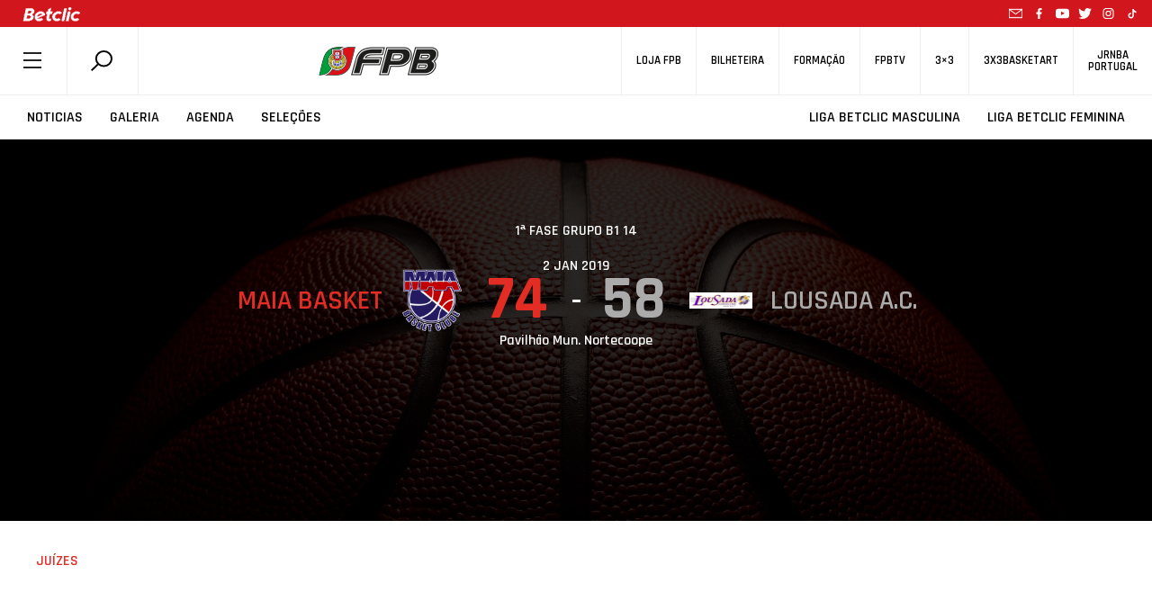

--- FILE ---
content_type: text/html; charset=utf-8
request_url: https://www.google.com/recaptcha/api2/anchor?ar=1&k=6LcagLIZAAAAAL82Bw-CyWzUz7tg8CLlQy5umqd6&co=aHR0cHM6Ly93d3cuZnBiLnB0OjQ0Mw..&hl=en&v=PoyoqOPhxBO7pBk68S4YbpHZ&size=normal&anchor-ms=20000&execute-ms=30000&cb=ao9g16cs06nt
body_size: 49089
content:
<!DOCTYPE HTML><html dir="ltr" lang="en"><head><meta http-equiv="Content-Type" content="text/html; charset=UTF-8">
<meta http-equiv="X-UA-Compatible" content="IE=edge">
<title>reCAPTCHA</title>
<style type="text/css">
/* cyrillic-ext */
@font-face {
  font-family: 'Roboto';
  font-style: normal;
  font-weight: 400;
  font-stretch: 100%;
  src: url(//fonts.gstatic.com/s/roboto/v48/KFO7CnqEu92Fr1ME7kSn66aGLdTylUAMa3GUBHMdazTgWw.woff2) format('woff2');
  unicode-range: U+0460-052F, U+1C80-1C8A, U+20B4, U+2DE0-2DFF, U+A640-A69F, U+FE2E-FE2F;
}
/* cyrillic */
@font-face {
  font-family: 'Roboto';
  font-style: normal;
  font-weight: 400;
  font-stretch: 100%;
  src: url(//fonts.gstatic.com/s/roboto/v48/KFO7CnqEu92Fr1ME7kSn66aGLdTylUAMa3iUBHMdazTgWw.woff2) format('woff2');
  unicode-range: U+0301, U+0400-045F, U+0490-0491, U+04B0-04B1, U+2116;
}
/* greek-ext */
@font-face {
  font-family: 'Roboto';
  font-style: normal;
  font-weight: 400;
  font-stretch: 100%;
  src: url(//fonts.gstatic.com/s/roboto/v48/KFO7CnqEu92Fr1ME7kSn66aGLdTylUAMa3CUBHMdazTgWw.woff2) format('woff2');
  unicode-range: U+1F00-1FFF;
}
/* greek */
@font-face {
  font-family: 'Roboto';
  font-style: normal;
  font-weight: 400;
  font-stretch: 100%;
  src: url(//fonts.gstatic.com/s/roboto/v48/KFO7CnqEu92Fr1ME7kSn66aGLdTylUAMa3-UBHMdazTgWw.woff2) format('woff2');
  unicode-range: U+0370-0377, U+037A-037F, U+0384-038A, U+038C, U+038E-03A1, U+03A3-03FF;
}
/* math */
@font-face {
  font-family: 'Roboto';
  font-style: normal;
  font-weight: 400;
  font-stretch: 100%;
  src: url(//fonts.gstatic.com/s/roboto/v48/KFO7CnqEu92Fr1ME7kSn66aGLdTylUAMawCUBHMdazTgWw.woff2) format('woff2');
  unicode-range: U+0302-0303, U+0305, U+0307-0308, U+0310, U+0312, U+0315, U+031A, U+0326-0327, U+032C, U+032F-0330, U+0332-0333, U+0338, U+033A, U+0346, U+034D, U+0391-03A1, U+03A3-03A9, U+03B1-03C9, U+03D1, U+03D5-03D6, U+03F0-03F1, U+03F4-03F5, U+2016-2017, U+2034-2038, U+203C, U+2040, U+2043, U+2047, U+2050, U+2057, U+205F, U+2070-2071, U+2074-208E, U+2090-209C, U+20D0-20DC, U+20E1, U+20E5-20EF, U+2100-2112, U+2114-2115, U+2117-2121, U+2123-214F, U+2190, U+2192, U+2194-21AE, U+21B0-21E5, U+21F1-21F2, U+21F4-2211, U+2213-2214, U+2216-22FF, U+2308-230B, U+2310, U+2319, U+231C-2321, U+2336-237A, U+237C, U+2395, U+239B-23B7, U+23D0, U+23DC-23E1, U+2474-2475, U+25AF, U+25B3, U+25B7, U+25BD, U+25C1, U+25CA, U+25CC, U+25FB, U+266D-266F, U+27C0-27FF, U+2900-2AFF, U+2B0E-2B11, U+2B30-2B4C, U+2BFE, U+3030, U+FF5B, U+FF5D, U+1D400-1D7FF, U+1EE00-1EEFF;
}
/* symbols */
@font-face {
  font-family: 'Roboto';
  font-style: normal;
  font-weight: 400;
  font-stretch: 100%;
  src: url(//fonts.gstatic.com/s/roboto/v48/KFO7CnqEu92Fr1ME7kSn66aGLdTylUAMaxKUBHMdazTgWw.woff2) format('woff2');
  unicode-range: U+0001-000C, U+000E-001F, U+007F-009F, U+20DD-20E0, U+20E2-20E4, U+2150-218F, U+2190, U+2192, U+2194-2199, U+21AF, U+21E6-21F0, U+21F3, U+2218-2219, U+2299, U+22C4-22C6, U+2300-243F, U+2440-244A, U+2460-24FF, U+25A0-27BF, U+2800-28FF, U+2921-2922, U+2981, U+29BF, U+29EB, U+2B00-2BFF, U+4DC0-4DFF, U+FFF9-FFFB, U+10140-1018E, U+10190-1019C, U+101A0, U+101D0-101FD, U+102E0-102FB, U+10E60-10E7E, U+1D2C0-1D2D3, U+1D2E0-1D37F, U+1F000-1F0FF, U+1F100-1F1AD, U+1F1E6-1F1FF, U+1F30D-1F30F, U+1F315, U+1F31C, U+1F31E, U+1F320-1F32C, U+1F336, U+1F378, U+1F37D, U+1F382, U+1F393-1F39F, U+1F3A7-1F3A8, U+1F3AC-1F3AF, U+1F3C2, U+1F3C4-1F3C6, U+1F3CA-1F3CE, U+1F3D4-1F3E0, U+1F3ED, U+1F3F1-1F3F3, U+1F3F5-1F3F7, U+1F408, U+1F415, U+1F41F, U+1F426, U+1F43F, U+1F441-1F442, U+1F444, U+1F446-1F449, U+1F44C-1F44E, U+1F453, U+1F46A, U+1F47D, U+1F4A3, U+1F4B0, U+1F4B3, U+1F4B9, U+1F4BB, U+1F4BF, U+1F4C8-1F4CB, U+1F4D6, U+1F4DA, U+1F4DF, U+1F4E3-1F4E6, U+1F4EA-1F4ED, U+1F4F7, U+1F4F9-1F4FB, U+1F4FD-1F4FE, U+1F503, U+1F507-1F50B, U+1F50D, U+1F512-1F513, U+1F53E-1F54A, U+1F54F-1F5FA, U+1F610, U+1F650-1F67F, U+1F687, U+1F68D, U+1F691, U+1F694, U+1F698, U+1F6AD, U+1F6B2, U+1F6B9-1F6BA, U+1F6BC, U+1F6C6-1F6CF, U+1F6D3-1F6D7, U+1F6E0-1F6EA, U+1F6F0-1F6F3, U+1F6F7-1F6FC, U+1F700-1F7FF, U+1F800-1F80B, U+1F810-1F847, U+1F850-1F859, U+1F860-1F887, U+1F890-1F8AD, U+1F8B0-1F8BB, U+1F8C0-1F8C1, U+1F900-1F90B, U+1F93B, U+1F946, U+1F984, U+1F996, U+1F9E9, U+1FA00-1FA6F, U+1FA70-1FA7C, U+1FA80-1FA89, U+1FA8F-1FAC6, U+1FACE-1FADC, U+1FADF-1FAE9, U+1FAF0-1FAF8, U+1FB00-1FBFF;
}
/* vietnamese */
@font-face {
  font-family: 'Roboto';
  font-style: normal;
  font-weight: 400;
  font-stretch: 100%;
  src: url(//fonts.gstatic.com/s/roboto/v48/KFO7CnqEu92Fr1ME7kSn66aGLdTylUAMa3OUBHMdazTgWw.woff2) format('woff2');
  unicode-range: U+0102-0103, U+0110-0111, U+0128-0129, U+0168-0169, U+01A0-01A1, U+01AF-01B0, U+0300-0301, U+0303-0304, U+0308-0309, U+0323, U+0329, U+1EA0-1EF9, U+20AB;
}
/* latin-ext */
@font-face {
  font-family: 'Roboto';
  font-style: normal;
  font-weight: 400;
  font-stretch: 100%;
  src: url(//fonts.gstatic.com/s/roboto/v48/KFO7CnqEu92Fr1ME7kSn66aGLdTylUAMa3KUBHMdazTgWw.woff2) format('woff2');
  unicode-range: U+0100-02BA, U+02BD-02C5, U+02C7-02CC, U+02CE-02D7, U+02DD-02FF, U+0304, U+0308, U+0329, U+1D00-1DBF, U+1E00-1E9F, U+1EF2-1EFF, U+2020, U+20A0-20AB, U+20AD-20C0, U+2113, U+2C60-2C7F, U+A720-A7FF;
}
/* latin */
@font-face {
  font-family: 'Roboto';
  font-style: normal;
  font-weight: 400;
  font-stretch: 100%;
  src: url(//fonts.gstatic.com/s/roboto/v48/KFO7CnqEu92Fr1ME7kSn66aGLdTylUAMa3yUBHMdazQ.woff2) format('woff2');
  unicode-range: U+0000-00FF, U+0131, U+0152-0153, U+02BB-02BC, U+02C6, U+02DA, U+02DC, U+0304, U+0308, U+0329, U+2000-206F, U+20AC, U+2122, U+2191, U+2193, U+2212, U+2215, U+FEFF, U+FFFD;
}
/* cyrillic-ext */
@font-face {
  font-family: 'Roboto';
  font-style: normal;
  font-weight: 500;
  font-stretch: 100%;
  src: url(//fonts.gstatic.com/s/roboto/v48/KFO7CnqEu92Fr1ME7kSn66aGLdTylUAMa3GUBHMdazTgWw.woff2) format('woff2');
  unicode-range: U+0460-052F, U+1C80-1C8A, U+20B4, U+2DE0-2DFF, U+A640-A69F, U+FE2E-FE2F;
}
/* cyrillic */
@font-face {
  font-family: 'Roboto';
  font-style: normal;
  font-weight: 500;
  font-stretch: 100%;
  src: url(//fonts.gstatic.com/s/roboto/v48/KFO7CnqEu92Fr1ME7kSn66aGLdTylUAMa3iUBHMdazTgWw.woff2) format('woff2');
  unicode-range: U+0301, U+0400-045F, U+0490-0491, U+04B0-04B1, U+2116;
}
/* greek-ext */
@font-face {
  font-family: 'Roboto';
  font-style: normal;
  font-weight: 500;
  font-stretch: 100%;
  src: url(//fonts.gstatic.com/s/roboto/v48/KFO7CnqEu92Fr1ME7kSn66aGLdTylUAMa3CUBHMdazTgWw.woff2) format('woff2');
  unicode-range: U+1F00-1FFF;
}
/* greek */
@font-face {
  font-family: 'Roboto';
  font-style: normal;
  font-weight: 500;
  font-stretch: 100%;
  src: url(//fonts.gstatic.com/s/roboto/v48/KFO7CnqEu92Fr1ME7kSn66aGLdTylUAMa3-UBHMdazTgWw.woff2) format('woff2');
  unicode-range: U+0370-0377, U+037A-037F, U+0384-038A, U+038C, U+038E-03A1, U+03A3-03FF;
}
/* math */
@font-face {
  font-family: 'Roboto';
  font-style: normal;
  font-weight: 500;
  font-stretch: 100%;
  src: url(//fonts.gstatic.com/s/roboto/v48/KFO7CnqEu92Fr1ME7kSn66aGLdTylUAMawCUBHMdazTgWw.woff2) format('woff2');
  unicode-range: U+0302-0303, U+0305, U+0307-0308, U+0310, U+0312, U+0315, U+031A, U+0326-0327, U+032C, U+032F-0330, U+0332-0333, U+0338, U+033A, U+0346, U+034D, U+0391-03A1, U+03A3-03A9, U+03B1-03C9, U+03D1, U+03D5-03D6, U+03F0-03F1, U+03F4-03F5, U+2016-2017, U+2034-2038, U+203C, U+2040, U+2043, U+2047, U+2050, U+2057, U+205F, U+2070-2071, U+2074-208E, U+2090-209C, U+20D0-20DC, U+20E1, U+20E5-20EF, U+2100-2112, U+2114-2115, U+2117-2121, U+2123-214F, U+2190, U+2192, U+2194-21AE, U+21B0-21E5, U+21F1-21F2, U+21F4-2211, U+2213-2214, U+2216-22FF, U+2308-230B, U+2310, U+2319, U+231C-2321, U+2336-237A, U+237C, U+2395, U+239B-23B7, U+23D0, U+23DC-23E1, U+2474-2475, U+25AF, U+25B3, U+25B7, U+25BD, U+25C1, U+25CA, U+25CC, U+25FB, U+266D-266F, U+27C0-27FF, U+2900-2AFF, U+2B0E-2B11, U+2B30-2B4C, U+2BFE, U+3030, U+FF5B, U+FF5D, U+1D400-1D7FF, U+1EE00-1EEFF;
}
/* symbols */
@font-face {
  font-family: 'Roboto';
  font-style: normal;
  font-weight: 500;
  font-stretch: 100%;
  src: url(//fonts.gstatic.com/s/roboto/v48/KFO7CnqEu92Fr1ME7kSn66aGLdTylUAMaxKUBHMdazTgWw.woff2) format('woff2');
  unicode-range: U+0001-000C, U+000E-001F, U+007F-009F, U+20DD-20E0, U+20E2-20E4, U+2150-218F, U+2190, U+2192, U+2194-2199, U+21AF, U+21E6-21F0, U+21F3, U+2218-2219, U+2299, U+22C4-22C6, U+2300-243F, U+2440-244A, U+2460-24FF, U+25A0-27BF, U+2800-28FF, U+2921-2922, U+2981, U+29BF, U+29EB, U+2B00-2BFF, U+4DC0-4DFF, U+FFF9-FFFB, U+10140-1018E, U+10190-1019C, U+101A0, U+101D0-101FD, U+102E0-102FB, U+10E60-10E7E, U+1D2C0-1D2D3, U+1D2E0-1D37F, U+1F000-1F0FF, U+1F100-1F1AD, U+1F1E6-1F1FF, U+1F30D-1F30F, U+1F315, U+1F31C, U+1F31E, U+1F320-1F32C, U+1F336, U+1F378, U+1F37D, U+1F382, U+1F393-1F39F, U+1F3A7-1F3A8, U+1F3AC-1F3AF, U+1F3C2, U+1F3C4-1F3C6, U+1F3CA-1F3CE, U+1F3D4-1F3E0, U+1F3ED, U+1F3F1-1F3F3, U+1F3F5-1F3F7, U+1F408, U+1F415, U+1F41F, U+1F426, U+1F43F, U+1F441-1F442, U+1F444, U+1F446-1F449, U+1F44C-1F44E, U+1F453, U+1F46A, U+1F47D, U+1F4A3, U+1F4B0, U+1F4B3, U+1F4B9, U+1F4BB, U+1F4BF, U+1F4C8-1F4CB, U+1F4D6, U+1F4DA, U+1F4DF, U+1F4E3-1F4E6, U+1F4EA-1F4ED, U+1F4F7, U+1F4F9-1F4FB, U+1F4FD-1F4FE, U+1F503, U+1F507-1F50B, U+1F50D, U+1F512-1F513, U+1F53E-1F54A, U+1F54F-1F5FA, U+1F610, U+1F650-1F67F, U+1F687, U+1F68D, U+1F691, U+1F694, U+1F698, U+1F6AD, U+1F6B2, U+1F6B9-1F6BA, U+1F6BC, U+1F6C6-1F6CF, U+1F6D3-1F6D7, U+1F6E0-1F6EA, U+1F6F0-1F6F3, U+1F6F7-1F6FC, U+1F700-1F7FF, U+1F800-1F80B, U+1F810-1F847, U+1F850-1F859, U+1F860-1F887, U+1F890-1F8AD, U+1F8B0-1F8BB, U+1F8C0-1F8C1, U+1F900-1F90B, U+1F93B, U+1F946, U+1F984, U+1F996, U+1F9E9, U+1FA00-1FA6F, U+1FA70-1FA7C, U+1FA80-1FA89, U+1FA8F-1FAC6, U+1FACE-1FADC, U+1FADF-1FAE9, U+1FAF0-1FAF8, U+1FB00-1FBFF;
}
/* vietnamese */
@font-face {
  font-family: 'Roboto';
  font-style: normal;
  font-weight: 500;
  font-stretch: 100%;
  src: url(//fonts.gstatic.com/s/roboto/v48/KFO7CnqEu92Fr1ME7kSn66aGLdTylUAMa3OUBHMdazTgWw.woff2) format('woff2');
  unicode-range: U+0102-0103, U+0110-0111, U+0128-0129, U+0168-0169, U+01A0-01A1, U+01AF-01B0, U+0300-0301, U+0303-0304, U+0308-0309, U+0323, U+0329, U+1EA0-1EF9, U+20AB;
}
/* latin-ext */
@font-face {
  font-family: 'Roboto';
  font-style: normal;
  font-weight: 500;
  font-stretch: 100%;
  src: url(//fonts.gstatic.com/s/roboto/v48/KFO7CnqEu92Fr1ME7kSn66aGLdTylUAMa3KUBHMdazTgWw.woff2) format('woff2');
  unicode-range: U+0100-02BA, U+02BD-02C5, U+02C7-02CC, U+02CE-02D7, U+02DD-02FF, U+0304, U+0308, U+0329, U+1D00-1DBF, U+1E00-1E9F, U+1EF2-1EFF, U+2020, U+20A0-20AB, U+20AD-20C0, U+2113, U+2C60-2C7F, U+A720-A7FF;
}
/* latin */
@font-face {
  font-family: 'Roboto';
  font-style: normal;
  font-weight: 500;
  font-stretch: 100%;
  src: url(//fonts.gstatic.com/s/roboto/v48/KFO7CnqEu92Fr1ME7kSn66aGLdTylUAMa3yUBHMdazQ.woff2) format('woff2');
  unicode-range: U+0000-00FF, U+0131, U+0152-0153, U+02BB-02BC, U+02C6, U+02DA, U+02DC, U+0304, U+0308, U+0329, U+2000-206F, U+20AC, U+2122, U+2191, U+2193, U+2212, U+2215, U+FEFF, U+FFFD;
}
/* cyrillic-ext */
@font-face {
  font-family: 'Roboto';
  font-style: normal;
  font-weight: 900;
  font-stretch: 100%;
  src: url(//fonts.gstatic.com/s/roboto/v48/KFO7CnqEu92Fr1ME7kSn66aGLdTylUAMa3GUBHMdazTgWw.woff2) format('woff2');
  unicode-range: U+0460-052F, U+1C80-1C8A, U+20B4, U+2DE0-2DFF, U+A640-A69F, U+FE2E-FE2F;
}
/* cyrillic */
@font-face {
  font-family: 'Roboto';
  font-style: normal;
  font-weight: 900;
  font-stretch: 100%;
  src: url(//fonts.gstatic.com/s/roboto/v48/KFO7CnqEu92Fr1ME7kSn66aGLdTylUAMa3iUBHMdazTgWw.woff2) format('woff2');
  unicode-range: U+0301, U+0400-045F, U+0490-0491, U+04B0-04B1, U+2116;
}
/* greek-ext */
@font-face {
  font-family: 'Roboto';
  font-style: normal;
  font-weight: 900;
  font-stretch: 100%;
  src: url(//fonts.gstatic.com/s/roboto/v48/KFO7CnqEu92Fr1ME7kSn66aGLdTylUAMa3CUBHMdazTgWw.woff2) format('woff2');
  unicode-range: U+1F00-1FFF;
}
/* greek */
@font-face {
  font-family: 'Roboto';
  font-style: normal;
  font-weight: 900;
  font-stretch: 100%;
  src: url(//fonts.gstatic.com/s/roboto/v48/KFO7CnqEu92Fr1ME7kSn66aGLdTylUAMa3-UBHMdazTgWw.woff2) format('woff2');
  unicode-range: U+0370-0377, U+037A-037F, U+0384-038A, U+038C, U+038E-03A1, U+03A3-03FF;
}
/* math */
@font-face {
  font-family: 'Roboto';
  font-style: normal;
  font-weight: 900;
  font-stretch: 100%;
  src: url(//fonts.gstatic.com/s/roboto/v48/KFO7CnqEu92Fr1ME7kSn66aGLdTylUAMawCUBHMdazTgWw.woff2) format('woff2');
  unicode-range: U+0302-0303, U+0305, U+0307-0308, U+0310, U+0312, U+0315, U+031A, U+0326-0327, U+032C, U+032F-0330, U+0332-0333, U+0338, U+033A, U+0346, U+034D, U+0391-03A1, U+03A3-03A9, U+03B1-03C9, U+03D1, U+03D5-03D6, U+03F0-03F1, U+03F4-03F5, U+2016-2017, U+2034-2038, U+203C, U+2040, U+2043, U+2047, U+2050, U+2057, U+205F, U+2070-2071, U+2074-208E, U+2090-209C, U+20D0-20DC, U+20E1, U+20E5-20EF, U+2100-2112, U+2114-2115, U+2117-2121, U+2123-214F, U+2190, U+2192, U+2194-21AE, U+21B0-21E5, U+21F1-21F2, U+21F4-2211, U+2213-2214, U+2216-22FF, U+2308-230B, U+2310, U+2319, U+231C-2321, U+2336-237A, U+237C, U+2395, U+239B-23B7, U+23D0, U+23DC-23E1, U+2474-2475, U+25AF, U+25B3, U+25B7, U+25BD, U+25C1, U+25CA, U+25CC, U+25FB, U+266D-266F, U+27C0-27FF, U+2900-2AFF, U+2B0E-2B11, U+2B30-2B4C, U+2BFE, U+3030, U+FF5B, U+FF5D, U+1D400-1D7FF, U+1EE00-1EEFF;
}
/* symbols */
@font-face {
  font-family: 'Roboto';
  font-style: normal;
  font-weight: 900;
  font-stretch: 100%;
  src: url(//fonts.gstatic.com/s/roboto/v48/KFO7CnqEu92Fr1ME7kSn66aGLdTylUAMaxKUBHMdazTgWw.woff2) format('woff2');
  unicode-range: U+0001-000C, U+000E-001F, U+007F-009F, U+20DD-20E0, U+20E2-20E4, U+2150-218F, U+2190, U+2192, U+2194-2199, U+21AF, U+21E6-21F0, U+21F3, U+2218-2219, U+2299, U+22C4-22C6, U+2300-243F, U+2440-244A, U+2460-24FF, U+25A0-27BF, U+2800-28FF, U+2921-2922, U+2981, U+29BF, U+29EB, U+2B00-2BFF, U+4DC0-4DFF, U+FFF9-FFFB, U+10140-1018E, U+10190-1019C, U+101A0, U+101D0-101FD, U+102E0-102FB, U+10E60-10E7E, U+1D2C0-1D2D3, U+1D2E0-1D37F, U+1F000-1F0FF, U+1F100-1F1AD, U+1F1E6-1F1FF, U+1F30D-1F30F, U+1F315, U+1F31C, U+1F31E, U+1F320-1F32C, U+1F336, U+1F378, U+1F37D, U+1F382, U+1F393-1F39F, U+1F3A7-1F3A8, U+1F3AC-1F3AF, U+1F3C2, U+1F3C4-1F3C6, U+1F3CA-1F3CE, U+1F3D4-1F3E0, U+1F3ED, U+1F3F1-1F3F3, U+1F3F5-1F3F7, U+1F408, U+1F415, U+1F41F, U+1F426, U+1F43F, U+1F441-1F442, U+1F444, U+1F446-1F449, U+1F44C-1F44E, U+1F453, U+1F46A, U+1F47D, U+1F4A3, U+1F4B0, U+1F4B3, U+1F4B9, U+1F4BB, U+1F4BF, U+1F4C8-1F4CB, U+1F4D6, U+1F4DA, U+1F4DF, U+1F4E3-1F4E6, U+1F4EA-1F4ED, U+1F4F7, U+1F4F9-1F4FB, U+1F4FD-1F4FE, U+1F503, U+1F507-1F50B, U+1F50D, U+1F512-1F513, U+1F53E-1F54A, U+1F54F-1F5FA, U+1F610, U+1F650-1F67F, U+1F687, U+1F68D, U+1F691, U+1F694, U+1F698, U+1F6AD, U+1F6B2, U+1F6B9-1F6BA, U+1F6BC, U+1F6C6-1F6CF, U+1F6D3-1F6D7, U+1F6E0-1F6EA, U+1F6F0-1F6F3, U+1F6F7-1F6FC, U+1F700-1F7FF, U+1F800-1F80B, U+1F810-1F847, U+1F850-1F859, U+1F860-1F887, U+1F890-1F8AD, U+1F8B0-1F8BB, U+1F8C0-1F8C1, U+1F900-1F90B, U+1F93B, U+1F946, U+1F984, U+1F996, U+1F9E9, U+1FA00-1FA6F, U+1FA70-1FA7C, U+1FA80-1FA89, U+1FA8F-1FAC6, U+1FACE-1FADC, U+1FADF-1FAE9, U+1FAF0-1FAF8, U+1FB00-1FBFF;
}
/* vietnamese */
@font-face {
  font-family: 'Roboto';
  font-style: normal;
  font-weight: 900;
  font-stretch: 100%;
  src: url(//fonts.gstatic.com/s/roboto/v48/KFO7CnqEu92Fr1ME7kSn66aGLdTylUAMa3OUBHMdazTgWw.woff2) format('woff2');
  unicode-range: U+0102-0103, U+0110-0111, U+0128-0129, U+0168-0169, U+01A0-01A1, U+01AF-01B0, U+0300-0301, U+0303-0304, U+0308-0309, U+0323, U+0329, U+1EA0-1EF9, U+20AB;
}
/* latin-ext */
@font-face {
  font-family: 'Roboto';
  font-style: normal;
  font-weight: 900;
  font-stretch: 100%;
  src: url(//fonts.gstatic.com/s/roboto/v48/KFO7CnqEu92Fr1ME7kSn66aGLdTylUAMa3KUBHMdazTgWw.woff2) format('woff2');
  unicode-range: U+0100-02BA, U+02BD-02C5, U+02C7-02CC, U+02CE-02D7, U+02DD-02FF, U+0304, U+0308, U+0329, U+1D00-1DBF, U+1E00-1E9F, U+1EF2-1EFF, U+2020, U+20A0-20AB, U+20AD-20C0, U+2113, U+2C60-2C7F, U+A720-A7FF;
}
/* latin */
@font-face {
  font-family: 'Roboto';
  font-style: normal;
  font-weight: 900;
  font-stretch: 100%;
  src: url(//fonts.gstatic.com/s/roboto/v48/KFO7CnqEu92Fr1ME7kSn66aGLdTylUAMa3yUBHMdazQ.woff2) format('woff2');
  unicode-range: U+0000-00FF, U+0131, U+0152-0153, U+02BB-02BC, U+02C6, U+02DA, U+02DC, U+0304, U+0308, U+0329, U+2000-206F, U+20AC, U+2122, U+2191, U+2193, U+2212, U+2215, U+FEFF, U+FFFD;
}

</style>
<link rel="stylesheet" type="text/css" href="https://www.gstatic.com/recaptcha/releases/PoyoqOPhxBO7pBk68S4YbpHZ/styles__ltr.css">
<script nonce="xzDvm2NQMgasVanCfMLEbQ" type="text/javascript">window['__recaptcha_api'] = 'https://www.google.com/recaptcha/api2/';</script>
<script type="text/javascript" src="https://www.gstatic.com/recaptcha/releases/PoyoqOPhxBO7pBk68S4YbpHZ/recaptcha__en.js" nonce="xzDvm2NQMgasVanCfMLEbQ">
      
    </script></head>
<body><div id="rc-anchor-alert" class="rc-anchor-alert"></div>
<input type="hidden" id="recaptcha-token" value="[base64]">
<script type="text/javascript" nonce="xzDvm2NQMgasVanCfMLEbQ">
      recaptcha.anchor.Main.init("[\x22ainput\x22,[\x22bgdata\x22,\x22\x22,\[base64]/[base64]/[base64]/[base64]/cjw8ejpyPj4+eil9Y2F0Y2gobCl7dGhyb3cgbDt9fSxIPWZ1bmN0aW9uKHcsdCx6KXtpZih3PT0xOTR8fHc9PTIwOCl0LnZbd10/dC52W3ddLmNvbmNhdCh6KTp0LnZbd109b2Yoeix0KTtlbHNle2lmKHQuYkImJnchPTMxNylyZXR1cm47dz09NjZ8fHc9PTEyMnx8dz09NDcwfHx3PT00NHx8dz09NDE2fHx3PT0zOTd8fHc9PTQyMXx8dz09Njh8fHc9PTcwfHx3PT0xODQ/[base64]/[base64]/[base64]/bmV3IGRbVl0oSlswXSk6cD09Mj9uZXcgZFtWXShKWzBdLEpbMV0pOnA9PTM/bmV3IGRbVl0oSlswXSxKWzFdLEpbMl0pOnA9PTQ/[base64]/[base64]/[base64]/[base64]\x22,\[base64]\x22,\x22wq7DnRPCqcKCGlXCqcO6NcOvw5LCjMOJw7LDmMKFwo/ClERzwrU/L8Knw6YFwrl2woLCognDgcOkbi7CkcOPa37DvsOKbXJBDsOIR8KLwp/CvMOlw5bDoV4cFkDDscKswppkwovDlmLCk8Kuw6PDscOJwrM4w4PDsMKKSRnDlxhQPBXDuiJWw65BNnfDlyvCrcKLdSHDtMK7wpoHIRlJG8OYE8KXw43DmcKswpfCpkU/YlLCgMOED8KfwoZgX2LCjcKSwp/DoxEVWgjDrMOhYsKdwp7CqhVewrt/wqrCoMOhV8OYw5/CiWLCvSEPw5XDhgxDwqbDocKvwrXCvsKOWsOVwqDCrlTCo3LCgXF0w7/DkGrCvcKZJmYMSsOUw4DDlgZzJRHDvsOwDMKUwq7DozTDsMOmJcOED0FLVcOXbMOUfCcIUMOMIsKbwqXCmMKMwrPDmRRIw69zw7/DgsO3HMKPW8K5E8OeF8OVacKrw73DhGPCkmPDkXB+KcK3w7jCg8O2wqjDtcKgcsO+wrfDp0MfOCrClgDDvwNHJsKmw4bDuSHDqWY8GcOBwrtvwoF4QinCkkUpQ8KSwoPCm8Ouw7Jua8KRIcKMw6x0wqILwrHDgsKMwoMdTH/ClcK4wpsGwo0CO8OpasKhw5/DryU7Y8O8B8Kyw7zDuMOfVC9Nw7fDnQzDgTvCjQNEIFMsMjLDn8O6OiATwoXCnUPCm2jCksKowprDmcKVYy/CnATCsCNha1/[base64]/ChsOFwpbDu8Kdw6McQMKtOsOzAMOARlQ0w5URDi/ClsKow5gDw6MxfQBBwqPDpxrDusOFw514woxnUsOMI8Kbwoo5w5A5woPDljLDhMKKPQZuwo3DoirCh3LChmXDjEzDuh3Ch8O9wqVgdsOTXUZhO8KAaMK2Ajp5JBrCgxzDqMOMw5TCgzxKwrwVY2Aww60swq5awpnCvnzCmWd9w4MOc3/ChcKZw7nCpcOiOGxLfcKbEWk6wolMacKPV8OQbsK4wrxCw6zDj8KNw51nw797esKiw5bCtEbDrghow5zCr8O4NcKRwqdwAVnCtAHCvcKsNsOuKMKGMR/Cs3sDD8Ktw5LCkMO0wp5+w7LCpsK2GsOWIn1eFMK+GxF7WnDCpcKlw4Qkwp/[base64]/[base64]/wrTCoGvClsOhasK2IsORw4fDkzIlElB+dAvDlUDDjC3CtU/[base64]/ChcKNwoh4wqMPO8OGNsK1woNLwrpBw4BUwrXCuDDDn8O3EljDnjF+w6rDvMOuw5ZOJBfDosKmw4lfwr59ZDnCsVFYw6vCv0kqwqwZw63CuDzDhMKkUw4Lwo0WwpwyfcOMw5pzw4bDgMKHKikcWmgmfgguAxbDpMO9GlNDw6HDsMO/[base64]/DgMOWwqpPRcOGKChYAsKbVVpewrwBwpHDpnp/cUzDti/DqsKvBcO5wpfCgHRKZ8Oqwr9+W8KrOAzDsF05OFkoJW7CisOAwp/Dl8KkwojDrsOZYMOCWnwaw77CrWBDwpEdeMK+ZXvCvsK1wp/CpcOCw6XDmsO1BsK6KsOcw4DCmQnCosK9w7tIOXxtwoXCnMOvcsOICMKPO8Kxw6ZkNh0pSwMfEWbCoFLCm0XCkcOYwoLDjXTCgcONBsKlJMOoEABYwoc8Q3k9wqIqwrDCtcOAwpBYY3zDk8O2wp3CmG7DgcOQwo5pS8OVwoNtJ8OCRj/CvFZhwq1hFnTDtibCjg/[base64]/[base64]/[base64]/[base64]/CMOhCzVOfxHDusKpdyEew5HCvBbCp8OkIh3CvcK8AG1aw4ZQwok/w54nw551YsOULGfDucOGP8OkCXNEwoLDrAnCk8OTw5JYw5MNTcOxw69ew5NtwqLCv8OKwpc2Cnkjw5/DtcKRRsKTcjTClB9awpzCsMO3wrNZHV1Ew6XDvsKtaxZ3wrzCusKoU8Ovw6zDrX57fXjCvcOTasKLw4DDogDCoMK/[base64]/DusO7wpXDq8Omw44RSAtzM2bCs8KxwqIbesOWfj44wqcww7HCpsOwwqtDw7VJwrzCucO+w5nDnsOaw4okPHzDpUnCvjg1w5U1w61sw5PDnWc1wrFdaMKjT8KDwpvCsQ5xRcKkOMOzw4Jjw4UIw5sow7/[base64]/DgDbCvsK1wr/CpcKZasOFw6hVwoDDrcOMwoJzw5DCk8KFM8Oow4kWWcOMWCJEw6HClMKNwqUsGCTDux3CsiwJJzhOw7PCiMOAw5/[base64]/Dn8KffMOPw7bCmMKHw7vCrCPDvsO0NUd7TGjChxUkwqR4w6E0w7/Cv2BwH8KOVcOOJsOQwqUqfcOrwprDosKLchbDr8KXw5QEDcKwIElfwqQ/G8OAYgkYBXsWwrwnXSoZQ8OjbcK2FMOvworCoMOVw6BCwp0HKsOKw7BXbm00wqHDuk8iGsOxRmINwpnDuMKUw4dcw5bChcKMZ8O7w6zDgy/CiMO/dsOow7fDhHHCpg7Cg8Kaw642wqbDsVDCjsO/e8OoPkbDhMOeAMK7GsOvw54Aw5dBw4gAWEjCimDCqHXCnMOfH2FMVT/[base64]/w5srcDjDhFzCvVpcWWlHwrbChMO5T8OCw6dkBsO8wooST0vCnUTClDd1wrJ9wqLChDnCtMOqw6jDsg/Du0zCrTpGKcO9S8OlwqtgbyrDm8KiE8OfwrjCsCxzwpLDisK0Ii12w4B8X8OswoAOwo3DnB3CpH/DhS3Dkg8Jw55bOi7CqWnDiMKRw4xLMxzDncKlZDo8wrrCn8Kqw4TDqTJTa8OZwo97w5xAJMOUOcOFT8K0wr8VEsOmJ8Kza8OUwrPChMK2QxJRKXpecQ1Ewp87woDDpMO+OMOCRz3Cm8OKS2NjBcODA8KPw5nCsMKqNS5swrvDrVLCgWrDv8O5wpbDn0ZNwrR7ch/CmGHDh8Kpwol5IHE5LADDmX/CjgbDgsKjR8Ktw5TCpXE/wpLCq8KOTsKeN8KpwpcEOMO0Am8BaMKBwoUHIwlfKcOHw6F9EX5pw73Dv0kew6fDv8KPDMO3VH3DuCMMR2DDqzBYeMOMd8K7NMK/w4TDqcKeJg4lWsKcSDXDkMKXwodjZ0wdTsOwSgZ1wqnCjMKgTsKqHcKhwqHCvsOBHcK/[base64]/TWR7UcKAJMKmwq3CsG3DlwHCosODZBsAKMKLUAFkw5ELd2VBwqQVw5DCpcKXw4XDhcOcAhRzwo7CiMOzw546OcK/[base64]/Co8KowpB2B8KkwobCmwrDnMKgw4VPAncqwr/CjsOHwrLCtSQwamQUP37CqcKrwpzCkMO8woZSw5Eow4fCqsKZw5hMZWfCiWPDpERXTBHDlcKMO8KQO1dowrvDqk4mSAzCncK4wpM6XsO3OzRSYEBgwos/[base64]/Cs8KZGmXDi8KiGcKaDHXDl8KSADIrw7XDusKnJMOYJ0PCv37Cj8KfwrzDo2wKU3w7wrcowqsCw4zCukTDhcKzwrXCmzBXAjU9wrooLgsUUDLDg8OVE8KSExV0WhrDkMKbfHPDv8KLM2bDhMOaO8OVw5w4wpgmFBvDs8KUw6DDo8OFw4XCu8K9w5/DnsOTw5jCqcOHScOKMwnDgGrDicO/R8OswqscWjFpMQjDvl4CKkvCtR8YwrQmbV54LMKjwrvCvcO2wprCgTXDo1bCmSZObMOvJcOtwot1FFnCqGtVw61ywrHCjDhhwqXCjjbDmn0bXjHDrj/[base64]/[base64]/w7IwS8OAwpnDi2zDgsKiw6cJwpPCosKrY0HCtMKKw7TDgUl9Dy/CqMOSwqNlIERZLsOww5HCkcOBOEkow7XCn8OHw7rCjsKHwq8dP8KkSsOew5gUw7LDmERfaCBzPcOERFnCn8Ofby5iw7fDj8Kiwo9SfxfCoyjCnMKnI8OlayfCrBZaw50TEH3DhcObX8KUOFF8aMOAHWxRwo4fw5fCh8KFcDbCpXhpw7/Ds8KJwp8awq7DlsOywrfDqUnDkRVOw67Ci8O9woBdJUh8w5lAw4w8wrnCnldVe3HCiCfDsRx+IUYbc8OuWCMWwpU2cgZkSy7Dk1wtwrLDg8Kfw6IoMibDqGMPwoshw5jClgNmQMKhcTtRwpN6d8Obw4gKw4HCpAshwpLDr8OvED7DkS7DkmJcwo4eKMKmw7Qawr/[base64]/dsKxwq4EHxxLw5hmw5g9woMhaknCpsOTYgLDl3pgIcKLw4PCv2kGbn3Ds3vCmMKEw7l8woEoNGl2W8K3w4BQw6Rtw4VSdAYYEcOXwpBnw5TDsMOsBMOve2VZdcOdPA94SzHDl8OzNsOmH8OwV8K0wr/CnsOKw4dFw6crw4fCoFJtSUVEwrTDmsKuwo5twqNwSUAlwozDvVfDhMKxaWLDmcKow4zCunTDqFzDicOhdcOaYMO4H8KewpV3w5VnTxTDksObPMO1BCFlRcKZAsKdw6PCoMOPw55CakfCv8OHwrl2UsKVw77DsUrDkk1ewoIvw44Fwq/CikpYw7XDs3bDhsOZRVYKH2oSw6nDgkcxwolGOScWUSVSwrdKw77CrRTDmAbCjklbw5swwqgbw79UXMO5LVbDgEXDlMKtwpgTL1Vqwo/[base64]/w40qP2zDgiXComEkw4LDhk3CsMKBGMKbw4g4w4sIUzEEXjB2w6rDtDBnw47CkDnCuyBNfjPCrsOMbk/[base64]/WgTDkUvClVfCi3ANNj8yw6xOEnTCt1hJPsKjwpEnUMK0w6IRwr0zw7HCssK5wq/Dsx/Dh1fCqCt1w6hrworDhsOuwpHCkmAAw6fDnF/CvMKKw4gew6vDv2bCqRZsUVYKJyPCnMK2wpJxwrrDmQDDkMOPwoNew6PDr8KPHcK/EMOmUxjCljAuw4PCrcO9wpPDq8KuHMO7CBIBwrVTB0PCjcOLwpBhw47DoFPDv3XCocOddsO/[base64]/DsMK6UsKOI8OqeAtZw7Y6YD85YcOcPlZfdhrCqcKXwqQTM0guJsKKw6jDkSomBhoFN8OrwoDDnsOxwrnCg8OzVMOSw5zCmsKTUiDDnMKCw4XCqMKpw4p+XsOHw57CqmHDoHnCuMO0w7rCm1PDlnJ2KRoJw6M4BcOodcKWw7UOw70lw6/CicKHw5wqwrLDsEo2wqkOTsK1egXDgyRawrlXwqt7eQrDnQ98wowOd8OowqU5EsKbwotUw7FZTsKCRHw4Y8KRXsKEcFsIw4xSez/Dv8OWE8KXw4vClwzDoEnCisOcw4jDpF1qTsOEwpfCssKJS8OwwrFxwq/Dt8OTAMKwYsOTwqjDv8KtPQgxwqInKcKBJMOwwqfChcKASSF/ccOXdsKpw6RVwr/DmMOPecKASsKlW2DDlMOtw69NRsKcYCFjAsKbw4VWw7FVVcOZF8OHw5gDwq4fw5LDtsObcxPDpsO0wpwqLz/DvsO8NcO4c3PDt0jCtMOaVnMzIsK1OMKaGTsrf8OmAMOMVsOoLsObFg4vBks0YcOyAUI/NDvDm2Zqw5secT1de8OfaE/CmHl2w5B0w4pfWVJLw4vCmMKiTkl0wooWw74yw4TDmT7Cvl7DkMOTJTfCnTzDkMO6JcKiw6QwUsKTGSXDpsKWw7/[base64]/w7fCsSDDuMKrdE0mKCLDmMKyw5M0w5lTeQTCvMOAwo7Dk8OCw6jCrQHDisOow4APwpDDncKuw6hIDifDhMKXdcKDM8K/f8K8HcKrKcKccwZ/[base64]/DiMOAGsKiAkRoKH/CrMO1w5jDssKGwqbCkTnDnDI+wpkHBcKhwrTDoi/Cr8KRbMKfUzzDksO8XUR2wp3DucKhXn3DgxEwwo3CiER/CHFbRGJiwr1zZDNFw7LDgi9AaEPDpX/ChMOFwolKw5zDtcOvJsO4wporwqPCtQ5LwozDm2DCoQ91w4FQw5pNQ8KLaMORB8Kuwppow5/[base64]/YlPCh8KswqjDmsKww7jDqwIdHFomw7Ynw5TCkWhdKiDChFfDvcKNw4TDtTzCsMOEDEbCuMK7Xg/DmcKlwpJZJsOQw7LDgWDDvsOnAcKFecOVwrvDskfCjsK8S8OTw6vDkDRfw5R3KMOawpbCg0svwppkwofCo1vDoggUw5/DjEvCgx0qMsKxOA3Ci15VHMOWOls5KsKAO8OaahnCl0HDq8OiRwZ2w49CwrM3HMKnw7XCgMOZTVfCosO+w4Ykw5EEwq55axTChMOfwoIgwqbCrQfCizvCs8OTYMK8QitbAhBDw4zCoCItw6/Cr8KBwqLDoRJzBXHDocORKcKAwp96e3dafcKycMKQXAlyD37DtcOWNkY6w5ccwqkrG8KXw7HDs8OgEcKrw58NRsKawrHComDDkz1vJklrKcO2w74aw7h1bXUywqDDvm/Cl8KlKsOBXGDCtcKgw6hdwpQzZ8KTJ27Do3TCisOuwrcMWsKLc1Ugw7/CiMKpw75Pw7jCtMKEfcOiAh4LwoRrAmhewpNAwrzCuy3DqgDCg8K0wpzDusKSVjPDgcKdUXlvw6bCpggCwqIgZRxAw5DDh8OSw6TDjsKab8Kfwq3CjMO2X8O/[base64]/DswcPDAfCiC/[base64]/CvTpAwpwDwokZw6/Co8KkKcKpEyDDucOOw7zCjMOBKcKTNBjDtTEbVsKLcilfwpzDjw/Dh8OBwoxAFDIXw40Hw47Cp8ODw7rDp8KEw7ARDMO1w6N9w5TDhcOeE8K4wq8vVnrCrQ/[base64]/YzbDicOqwpxeGsO9TcKTwq9cfcO6w4s1HkYuwrTDr8KuAlzDsMOGwo3DrcKMcQ4Iw4o+GUBqPUPDonJQWFp/[base64]/CrhBVZMOrwoB/[base64]/Ciw0uUTPCsyDCqcOleV4rw7hxwqojKsOsKhJNw77DksOew4Ijw5TDsl3CucO2Pz4+TBA1w7hgRcO9wr3DhR4Aw53CpBQgazPCj8Ojw4/DusKtwoURwq/DsAhRwobCqsONJsK6wootwq/CnQjDjcO+ZRUwLsOWwoAsRTAEw6g0Zn80QcK9AcOvw5jCgMOtUT5gO2wbecKjw5tBw7NUFjLDjBcQwprCql5VwrtEw7fCpnRHJD/Cg8KDw5pAFsKrwoHDn3nCl8OgwrXDvcKgX8Ogw5DDsVoqwrMZVMO3wrTCmMOWPm9fw5LDgkjDgMOoABLDlcOFw7PDtMODw63DqRrDi8K9w6LCgjEwRhVRUhBOVcKrO1gNTgNyLRLCmBnDmxVKwpXCmQQ1MMOjw60iwr/CrUfDvg/Dp8KrwrhrMGg9ScOWQgvCgcOLITrDnMObw6FBwrMoEcOLw5V5b8OcaDVdHMOLwpvDljJlw7XCtQzDomrCqlbDgcOmwpQgw5XCuVrDuytEw5stwoPDqsK/wp8OaVzDq8KFeyBGQ3lFwoFvPX3CpMOjR8KGCmJPw5Blwr5iZ8KMS8OMwoTDnsKDw7jCvBYiRMOLGnbCh0RvEA4MwrllRGY+UsKTbGhGT1NdfWZ7fgU3SMOmHBRQwqLDoVDDocKEw5MJw5rDmBDDoCxhc8ONw5TCsxJGCcK6LTTCncO/w5BQw57DkUZXwqzCqcKhwrHDpMOhG8OHwo3DjgMzIsKGwow3wqoNwoo+DWcDDVcANMK9wr3DsMKoFsOswrbCuHVAw7DCkUEOwoRRw4IVw7IuSsOGO8Oiwq0MUMOHwq4WfjZTw6YCFFwPw5QcIMKkwpnDlQjDn8KqwrPCpy/DqQbDksO8UcKXO8Kww5sWw7ESL8Ktw48CTcKJw6www5vDoGLDpkJBNEbDhSE7HcKGwr3DksOoQkbCtQR3wpM4wowGwp3Ckx4xUXHCoMOCwowbwo3DicKhw4A/bHZiwoLDl8OmwpTCtcK0wooJWsKnwobDq8Kha8OAM8KEKUZLL8Ouwp/CkgsiwpDDuVI3wp0Zw5fDhwoTa8KhPsOJScOJWcKOw5A0CMObWy3DmsOGD8KXw6QscUXDp8Kcw6TDkyfDrFYvdXQsIHEqwprDgE7DrjPDjcOzM0jDmATDtETCmR3ClsOWwrEmw6kgWEwswqjCnnYQw4rDtMOZwp7DuE8lw47Du1QJXRx/w5N2ScKEwpjCgkjDhHDDssOiw6MAwq9iccOkw77CkAw+w7kdDgcCwp9uVQ8ga0Bywr9KTcKHNsKtXnsVcsKGRBPDq1PCoC/[base64]/wqrDucOWdjjCpAjCjMKJTsOzw6rDlCjCosK4IcOFG8O2W1x0w6MHbsKWE8KVH8K2w7DDugnDmcKFwowafMOqN2DDo1tzwrFJTcONHw1pSMOTwoBzU3rCp0TDmVfCug/Cl0x8wq9Ow6DDrx3CrAIvwrNuw7XCtRbCr8O5SXfCun/Cq8OCwpLDuMKYMk/DrsKnwr4GwpzCvsO6w5zDgiEXMRklwo9/[base64]/[base64]/CvDTCmk5yw79DUsKgw4hPE38rwr3DlHhgeD/[base64]/DgTTCvMKOAcORcgTCucOdK8Kcw6QvLWV0I8OQU8K+ciYLUWTDjMKEwq/CjMOvw4MMw48eEgbDs1XDuGrDmsOdwobDl1M0w7FPayJlw5vDr2vDkz5hBn3DhxhTwonDkQXCucKIwq/DrCrCgMOVw6Z+w79ywrdLw7nDpcOJw5XCnjJoFQh6TxpNwqvDgcOiw7LDm8KNw53Drm3Cmzw2ag5TNcKNJ3jDjREdw63Cl8KIJcOawrp7HsKJwqLCrsKWwpIVw6jDpMOyw5/DoMK/S8KpbTXCgcKbw7PCuyTDgzDDn8KdwofDlxV+wqc0w4tnwr/DqsOncyQefhzCrcKEECjCkMKcw5XDg34Qw7bDkxfDrcKVwrPCsGDCixsSPnMGwonCuEHCgGlscsOKwosJJCLDqTxaRsKywpzCi1hdwo7Cs8OTYwDCkG7CtMKHTcOvPGjDo8OGWRA9WyshVW95wqPCqA7Dhh8Cw7DCsA7DhUg4IcOAwqLDvGXDmHslw5nDqMOyGD/Cn8OWfcOgI3EcTx/DoBJkwq0Bw6jDh0fCrDMtwo/Cr8KJPMKCbsKhw7fDvcOgw4UvFcKQH8KtfS/CtiDDsB4vGifDs8OHwr0bWU5Qw5/Du28wdQzCmnU/[base64]/[base64]/[base64]/w47DrivDucKVScOfBcOsWzASXxU2wqrCkcOvw6ZDVsOlwrAdw7gXw7PCjMKHGG1NFVDCncOnw7HCgV7DiMOyUsK/LsOjQgDCjMK1fcOhNsKuayPDqz4LeQfCrsOuccKJw7LDgcKeAMOuw4pKw4IBwrTDh1lDSTnDi1fDrSJNGsOaZ8KtUMKNbMK0DMO9wq0Aw7/CiCDClMOuHcONw6fCvS7CrcO4w59TdEgzwpo3wrrCmF7CnQnDomUSV8OiQsOPw7IBX8Knw6ZwY3DDl1Uwwp/CsyHDvE9abEvDtcOdKsKnJsOyw5oDwoEIZ8ObaVtbwpvCvMO6w4bChMK9GFYMAcOhbsKyw6bDvMOPJ8KlIsKOwoxfJ8Otb8OKY8OcIcOSZsOGwprCrD5Lwrs7XcOvdW1GZ8KVwonClQ/CqTFJwqvClDzCvsK6w4LDpAPCncOmwqXDpMKYSMOcEyzCjsOsC8KNXBdXdzcuXQTCk1JMw7TCpm7DpWrCm8KxP8OqclM/DGDClcKiwoQhPQrCr8OXworDgMKPw6ohPMK1wr5Ua8KYNMOGVMOVwr3DvcOrDCnCuwd0Tgs7woZ8WMKSSnt6dsOCwr/Cq8Oyw6ZkJMO8w5zDk28FwpDDvcK/w4bDu8KnwpFaw5jCiFnDrU/Ck8KswoTChsK9wpnCjcOfwqTChcK/Zj0/NsOVwotfwq0rFHHCtmTCl8KiwrvDvsKSLMK8wpXCucOJJm92RRN0CcKnVsOBw5vDhX3CigJSwozCi8KZw5XDnizDoVfDmxvCqljCh2UOw50BwqQXw4lQwp3DgwZIw4lSw5PCuMOPM8KUw64Ma8K3w6nDmmLDm1ZfT2FyKcODRVbCgsKlwpBaXCHCgcK/[base64]/CtsOkwoXCs15mwpXDkCsVAMKfCSUBWMOwKkpjwqc+w6IrLzbCiF7CisOpw69zw7nDicO2w5lZw6ppw5ZzwpPCjMO7bMOKGQV6MSPCqMK6wr83wo/[base64]/CmyjDgsKtbMKGw6ZBwqoywqs6H8OJw7bCvG1cfMO9LmTDlVPDusO9cQbDkThAU21jXsKPPRYFwr41wr7DsFYTw5nDp8KSw6jCrjB5JsKWwonDs8KMwrYEwoMBCj0pQy/[base64]/DlULCoT7DgsORBsO9I8K2wpzCgsO2MiM1wpXCu8OTSjgowrnCncOLwqnDkMKxVsOkYQd0w4snw7Qiw5TDpMKMwqclWCvDp8KEw70lfy0/w4J7FcKZOy3CgFYCSmB1w4dQb8O1EsKfwrUAw75fKMKQAQxLwqIhwqvDlsKgBTZ3w6TDhsKgwpnDuMOWC1rDvGQqw5nDngIGYMOzDnMgb0fDoDHCiwE4w483OVB+wrVwTMOQcz1nw6HDvijDmsKcw4JwwpPDsMO1wpTCihZCHcK/woXCv8KEZcKKdh3DkDPDqGzDo8O4dcKkw4UawrvDtUMHwrdqwrzCn2gAw7nDvkbDsMOywqjDr8KyNcK6W2Jrw7bDgjovMsODwooGwppNw4JJHx4sFcKbw6hIeA9gw4gMw6zDqHE/VsOtdQ8kDGnDgX/DvDNVwpsmw4/DvMOSEMObf1F8KcOuLMOUw6Ubw6xyRULDswRlM8K5dWbCmx7DisOow7IXHcK9Q8OpwqpRwp5Kw4PDoTt7w5UpwrNRasOlbX0Pw5DDlcKxIRDCj8Obw7xtwrpywoYYUFbDlnbDkFPDoi0bAFxQT8K7G8Kyw6s9JxrDtcOuw6nDs8KqVArCkwTDjcOzA8OaOw/CmsK5w4wGw74awobDlHI5wofCuDvChsKBw7NGGx95w5QuwpnDjMONIGbDlS/Cl8KiYcOec11VwrLCoBrCuylFdsOew6BcasO2fF5MwrUJWMOKccKoP8OzUEo2wqwpwrfCpMOgwrDDq8OYwoJ+w4HDh8KUS8Oyd8OpLibCnm/DvT7Ctkgew5fDh8O6w6tcw6vCm8KDc8OVwrgowpjCi8O9w57Cg8K3wrTDvwzDjSHDnnp3JcKzEMOWWjFOwpd8w5hvw6XDjcOKGVrDnHxMLcKNNC/DiBgOKsOgwqXCgsO/woLCsMOzDAfDhcKaw5Iaw6zDtljDjBMmwrrDu0g7wrbCosOgUsKIw5DDv8KdFzoSwrrCqnclGMOwwpIoQsOow580Bn9tBsOGVcO2YHnDp1UowpsMw5rDg8Knw7EKEMOew6/CtcOqwoTDl1jDtVNAwr/CtMK8w4DDncOQG8Kpw546AmptTsOcw77Doz0HNA7CucORbU1twoXDhwFGwpZiSMKaP8KTf8OlThASHcOgw7XDo0czw6UhCcKgwrkbaFPCkcKlw5/ChMOqWsOvX3/DkC5Ewp07w71MNwvCmsKsHMKbw74pY8K2VE3CscOnwoXCjhEiw7l3R8KRwo1GccKDY0Fxw5sMwrDCpMOIwptGwqA+w5gOeVHCp8KawozClsOBwo4+e8O7w7jDllJ+wr7DkMOTwobDu34FDcKywrQNMz5RVsOhw4LDnsKQwoRDS3J5w4sEw4DCkg/CmSxIfsO3w4/CpALCk8KLS8OfT8OTw5Jhwp5gMT8twprCokTCtMOCGsKIw7A6w7MEC8OQwoB1wrzDmABnKgYgb0RmwpxSUsKwwphrw5LDrcO8w5RKw4PCo2fDlcKYwo/Dp2fDnSMRw6R2GnrDq0lZw6nDpkvCmRrCrMOdwqzCuMKLAsK4woBRw5wcbGExYGlKwotlw6fDlX/DoMK7worCssKZwoDDi8K9X0pECxAxB2VRLk3DmsKrwocvw493esKmecOiw6/CssK6NsOVwrHCg1UTFcOgJW/Ck3gAw5bDvkLCn2U9asOUw7gTwrXCilRiKTHDrsKowo05IsKaw4LDk8OoesOFwoI/URTCuUjDoBBCw7zCsUdgBsKNXFzDkx5jw5h4a8KaNcKTasKWWEtfwrsuwrEswrcKw4k2w4fCljZ6fik7YcKHw45bacOnw5rDtMKjI8KLw7TCvFxcJ8KxXcKzUiPChw58w5dhw5LCkDlKZjRkw7TClUYnwph/FcOrN8OEOHsEHzM5wqHCv08kwpbDv2vCnVPDl8KQV1/CpFl3N8Ovw5Upw6MNA8O9M2YFRsO9VMKGw6VZw64VJ1tPfsKmw5bCp8K+CcKhFAnCosKVBcKawr/[base64]/ChsOOwojDqlPDgQ01w4ZWwrM9w6bDmMKXwoPCocKaasKtA8Kvw65swqDCrcKzwp1hwrjCkjZBIcOFGsOHawjCm8KTOUfCvsOuw6E7w4omw6UMBcKXQsKcw403w43Ckm3Dt8O0w4jDjMOgSGswwpNTRcOaUsOMVsKmTMK5aS/CuUBHwp3DnsKawrrChm47UcKXdxstVMOKwr0hwrZAaHPCkQsAw7xLwpfChcKJwqkkCcKKwo/CrsO3NkvCr8Kvw4w8w51Qw44wA8KwwrdDw6R1NV3DpBLCrsKww7ohw6MOw4LCmsKnAMKFUR/Dv8OzH8KlBWbDicKtSj3CpWQFY0DDnS/DlkQGYMOVDsOlwrjDrMKjVcKzwqUqw4gLTG5PwrY/w5nDpcOwfcKGw4o7wqk0Y8K8wrDCnsKqwpUzFsOcw6hdw47CtmDCmcKqw7DCh8KpwptuFsOGBMKYwrjDjArCjsOuwq4iKgwPa23CmsKiSh8YL8Kafl/[base64]/[base64]/expoFQAQwq5qBsO+w5bCusO6wrnCkEzDuQTDvsOyf8OcYntxwpI2DzpvAsKGw7U9HsOjwovCtMOjL0EuW8KJw6vCmEJuw5nCgQbCuXA7w6J0NiIww5/DrUpgfybCkT1wwqnCiRvCij8vw55uLMO7w6zDiT3Dk8K9w6QGwrDCqmMYwoZzBMOKIcKZHMKlYFjDpD52E3opGcOpIikFw4bCkF3DuMKIw5zCqcK7TRh9wpFtwrxBUkJWw4/DogjDtMKaH17CqhDDkG7CsMKmN0oKBHAYwq3Cn8OMNcK6wpnCrcKDLcKwcsOFXj7CvsOOMFPChMOAIR9Zw7IAVRM2wrVAwrcKO8ORwrogw5PCmMO+wowgVG/CtlhLNSzDuEXDiMKiw6DDv8KRD8OOwq/DoX1tw4d1bsOfw7ovIyLCs8KNBcO5wq4pwqsHUHJmZMOIw6HDq8KEYMKHJMKKw4nCiBR1w5zCksKVZsKxCy/CgnQAwq/[base64]/DncOiaTvDqH0gTTlCARs8wpZNwqVrwoocw7smAibClhjCh8K2wqtAw6Jgw6/CtUc4w6rCkSLCgcK6w5zCpFjDhTfCr8KHNRBHMcOnw5x9wpDClcO7woh3wp5dw40jZMOrwrHCscKsCHjDisODwrcxw4jDuRcAw67Dr8KBCmIRZwnCsDdFQcOLdW/CocKVwrrCqDzCpsO3w4/CisKtwpMSdMOVZsKYAcOlwrfDu15xwqdbwqTCmmg+EsKdRMKIZBXCh1UEZMKjwo/DrsOOOnQuMljCsG3Cml3Cnkw2F8OXRcK/[base64]/[base64]/DrsODCsK6wrTClSfDi3vDrwNzdcO7S3LDusKxasKawoNbwqLCjg/ClMK9w4BOw5FKwpvCqyZSWsK6OFMqwq9Rw5gWwpvCpVN3dcKkwr9ow6jDvsORw6PCuxU0J1HDj8K6woECw5/[base64]/[base64]/wr3CuMKWdsKKwrtlw5XCrknDsMOfKMK9wo00w4ZdDkQAwofChsOZSkVawrl4wpfCqHpbw5YJGCM2w4Ygw4LCksOPN18TfA/DscKYwoxuWcK0wrPDvcOxP8K+XcOKLMKcCjDDg8KXw4nDg8OhBxMIcX/ClHJqwq/[base64]/DlyvDjzsnMkfCmGBrBjhYH8KdXcKGw4ZAwoZaw7bCiB0Iw4ZJw4zDogrDu8KKwoTDnMOHN8OEw6t9wrt7O2hiBMO/[base64]/Clik+SHLChjQcwonCj3FSd8KRSsKValrCklnCsztJUsOxMsK/wqDCtFpww4LCj8O+wrpqIjPCn3llHjLCiDgRwqTDhVXCgUnCoy9twqYkw7TCv3gMB0cMbsKnG2l9Q8OJw4MGwpcPw6ExwrA9MjzCkxVWJcOifMOSw6jDq8KRwp/CqnczCMOAw5ApC8OaMnVie2c4woAYwpt/wrbDtsKZO8OYw7nDnsO9WkEMJFPDhcO+wpItwqtewpbDsgLCq8KKwqZrwr3CgwfCiMOnFBg+P37DhsOjZCoXw5XDoQ3Cm8Kfw4NpMlQvwq8gMsKOb8Oaw5YlwoARCMK/worClsOyO8KjwpdkN3TDqFNtR8KGPTHCqHoDwrTDlmQVw5FePsKbTkjCpmDDhMO/fybDm1Z7w7QQbcOlOsO3LAkWUHHDo0rCu8KWTyXCj2bDpSJ5GsKvw7Qyw5HCn8KMbBFlDUo7HcOsw7rCqMOLwpbDiHx6w7NFNG/CiMOuA2PDi8OJwoEIfsO+wpPDkRgeDMO2PVnDhXXCqMKIc21uw6sxH2DDsA0bw5jCrAbChltiw65zw6rDjCULDcOSXsK3wo0QwocYw5AXwpvDlMOTwq/[base64]/DoXDDm8O8CBPCjMKQwpEIUcOwwqHDgcKjw7nCg8K/wobCkUfCsWTDlMO/X07CssOtch7CosOWwqLDtF7Dh8KIPH3CtMKKPsKZwq/CiAfDqgtbwrEhdmHDmMOrHMK5McOTeMO9dsKPwoMpVEjChFnDhcOcC8KEw6/[base64]/DnsKqLMOqDcO+wrkNw4DCsErCvMOSwrfDhcOtRndzw7UdwqHDq8K0w5EqHCwJC8KMViTCjcO4anDDhMO6UcOhennDpR0zHMKbw77Ckg7DrcOOSDosw5pfw5QYwpp6Xl0rwqotw53ClVMFNsOXacOIwqBBUBpkBVjDnS18wq/CpXjDhMK/[base64]/[base64]/w7E/ZcKWbTDDpcK0e8O2M2XDjGtgwpUdTnvCh8Kqwq7DlMKnw4/Cu8K2eVQOw5/DmsKrwrBoQVzCicK1QlHCg8KFQ07Ds8KBw5I0ZcKeX8KgwrR8XjXDksOuw7bDnirDisK5wpDCvi3Dv8OPwoQ+SnxsAWAnwoLDssKtSxPDoEszdcOvw71Cw5oLwr1xHHDDicOpMAPCl8KLEMKww6DDswo/w6nDuVI4wp1NwrrCnA/DgMOWwpUHKsKGwprDu8OIw5LCrsK5wpdeJznDoQBRU8OWwp3Cu8Oiw4/DlsKbw7rCo8OFKMKUVkDDr8OYw6YrVlBQDcKSY3XCk8ODwpTDnsOPLMK1w6rDl3zDhsK+wq3Dg1Jrw7nCgMOhEsOcMcOueEVwUsKLNiJXCiXCondRw6lYZSlTCMOKw6/Di2jCtXDDusK+DsOmOMKxwpzDpcKTw6rCvTkpwq92w4kDEUoCwpnCusKXB1BuCcOXwo8AfcOzwofCtAjDtsKyDMOdVMOjDcKlDMKtwoFRwrB3wpI0w7wrw6wOVW/CngLCr0AYw7V4w6lfOTrClMKww4DCmcO9DHHDtATDj8K9wrnCljAPw5LDr8K/b8KYRsOHwrTDlmxNwqzCrQfDrMOvwpXCkMKqAcKRPAUIw5HCt3pwwqhHwrYMF2NEVFvDocOyw65paixJw4fCnRXChBzCkUshFmgZbg4Nw5Nxw6PCh8KPwojCjcKYOMOLwoY+w7ojwpkww7DDl8O5wpDCocK0b8KQMxYNbnMFQcOhwppxw7E/w5d7wrnCjjkmZVxJYcKWAMK0TV3CgsOEdVZ0wpLDoMOwwq/[base64]/R8OCw7NuEsKPSMKsbUzDn8OWwqRQw6DDlCfDmxEgWE/CmBcDw4HCky0mNC/CvSXDpMOGfMKew4oMeRzDm8O0CUk6w6LCg8O2w4bDq8OlccKzwr1KBRjCksOXaSAnw5bClB3CksK9w6rCvkDDr0vDgMKfEXcxLcK1wrBdEFLDq8KMwogNIi7CiMK4YMKrKiAqTcKpLS9kDcKJXcObZEg/MMONw7LCrcOCH8KIW1MNw4LDpGcNwp7DlXHCgMOFw7hvLVbCgsKxZ8KvMcOTdsKzGzdTw7klw5bDpDjDhsKfMi3CscKGwrbDtMKIHcK+BkYUBMK4w5vCpVoDfRMUwqnDh8K5ZsOWbg\\u003d\\u003d\x22],null,[\x22conf\x22,null,\x226LcagLIZAAAAAL82Bw-CyWzUz7tg8CLlQy5umqd6\x22,0,null,null,null,0,[21,125,63,73,95,87,41,43,42,83,102,105,109,121],[1017145,478],0,null,null,null,null,0,null,0,1,700,1,null,0,\[base64]/76lBhnEnQkZnOKMAhk\\u003d\x22,0,0,null,null,1,null,0,1,null,null,null,0],\x22https://www.fpb.pt:443\x22,null,[1,1,1],null,null,null,0,3600,[\x22https://www.google.com/intl/en/policies/privacy/\x22,\x22https://www.google.com/intl/en/policies/terms/\x22],\x22Sr/zntaiie0qoGKyOLjM+cLDbMDtSw9VipV06d9RfbI\\u003d\x22,0,0,null,1,1768820733869,0,0,[165,98,1,158,136],null,[111,199,1],\x22RC-KrwP4KQeXyLClA\x22,null,null,null,null,null,\x220dAFcWeA4GRNSRlVAdMGMBga_9TPT6ydsSrzpB_chvW0RP4hkp53X_p9KxRyL0zauVMsY0Okc9OZ0mcRFA53grI7DV_EGO9Rnjuw\x22,1768903533548]");
    </script></body></html>